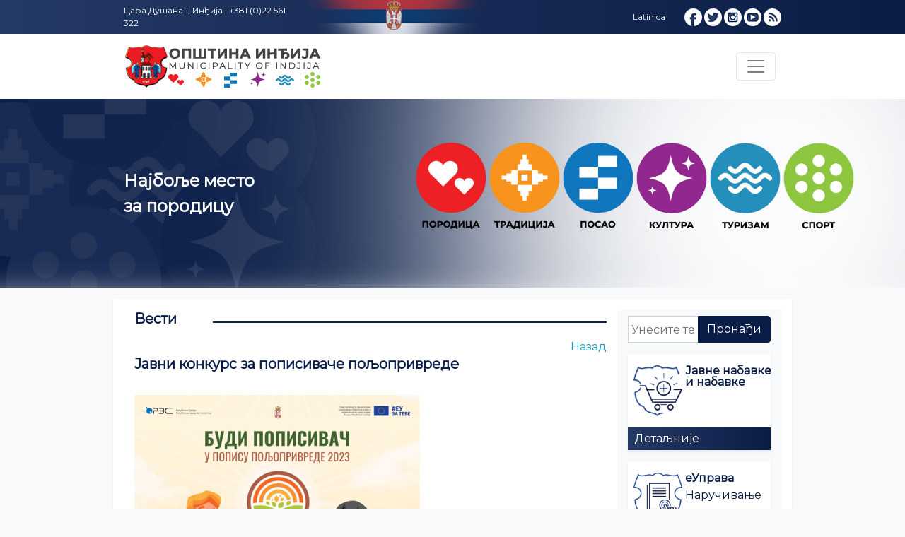

--- FILE ---
content_type: text/html; charset=utf-8
request_url: https://www.indjija.rs/VestiCyr.aspx?Id=32640
body_size: 62999
content:


<!DOCTYPE html>

<html lang="sr-RS">
<head>
    <!-- Required meta tags -->
    <meta charset="utf-8" /><meta name="viewport" content="width=device-width, initial-scale=1" /><meta name="robots" content="all" /><meta name="keywords" content="opština Inđija, opstina Indjija, Indjija.rs, Javni prevoz Inđija, Turistička organizacija opštine Inđija, Agencija za lokalni ekonomski razvoj, Agencija za ruralni razvoj, investicije u projekti, investirajte u inđiju, investirajte, kulturni centar indjija" /><meta name="author" content="ITI Inđija https://iti.indjija.net" /><meta name="description" content="Добродошли на званичну интернет презентацију општине Инђија, најбоље општине у Србији. Ми не промовишемо себе, наши инвеститори су наши најбољи промотери." />
    <!-- Bootstrap CSS -->
    <link rel="canonical" href="https://www.indjija.rs" /><link href="https://fonts.googleapis.com/css?family=Montserrat&amp;display=swap&amp;subset=cyrillic-ext" rel="stylesheet" /><link rel="stylesheet" href="https://cdnjs.cloudflare.com/ajax/libs/font-awesome/6.3.0/css/all.min.css" integrity="sha512-SzlrxWUlpfuzQ+pcUCosxcglQRNAq/DZjVsC0lE40xsADsfeQoEypE+enwcOiGjk/bSuGGKHEyjSoQ1zVisanQ==" crossorigin="anonymous" referrerpolicy="no-referrer" />
    <script src="https://ajax.googleapis.com/ajax/libs/jquery/2.2.4/jquery.js"></script>
    <link href="css/bootstrap.min.css?v=2.1" rel="stylesheet" /><link href="https://cdnjs.cloudflare.com/ajax/libs/bootstrap-datetimepicker/4.17.43/css/bootstrap-datetimepicker.min.css" rel="stylesheet" type="text/css" /><title>
	Општина Инђија | Добродошли на званичну интернет презентацију
</title>
    <script type="text/javascript">
        var _gaq = _gaq || [];
        _gaq.push(['_setAccount', 'UA-39688583-1']);
        _gaq.push(['_trackPageview']);

        (function () {
            var ga = document.createElement('script'); ga.type = 'text/javascript'; ga.async = true;
            ga.src = ('https:' == document.location.protocol ? 'https://ssl' : 'https://www') + '.google-analytics.com/ga.js';
            var s = document.getElementsByTagName('script')[0]; s.parentNode.insertBefore(ga, s);
        })();
    </script>
    
    <script src="js/galleria.min.js" type="text/javascript"></script>
	<link rel="canonical" href="https://www.indjija.rs/VestiCyr.aspx?id=32640">
    
    <title>Општина Инђија | Вести |
        Јавни конкурс за пописиваче пољопривреде</title>
    <style>
        #galleria {
            height: 420px
        }
    </style>
<meta property="og:title" content="Јавни конкурс за пописиваче пољопривреде" /><meta property="og:type" content="article" /><meta property="og:url" content="http://www.indjija.rs/VestiCyr.aspx?id=32640" /><meta property="og:image:width" content="404" /><meta property="og:image:height" content="404" /><meta property="og:image" content="https://www.indjija.rs/upload/2023/%d0%a1%d0%bb%d0%b8%d0%ba%d0%b5/%d0%a0%d0%b0%d0%b7%d0%bd%d0%be/Budi%20popisivac.png" /><meta property="og:description" content="Републички завод за
статистику упућује јавни позив свим заинтересованим кандидатима да се пријаве
за посао&amp;nbsp;пописивача&amp;nbsp;за потребе спровођења&amp;nbsp;Пописа
пољопривреде 2023., који се спроводи у периоду&amp;nbsp;од 1. октобра
до 15. децембра " /><meta name="twitter:card" content="summary" /><meta name="twitter:site" content="indjija" /><meta name="twitter:creator" content="indjija" /><meta name="twitter:title" content="Јавни конкурс за пописиваче пољопривреде" /><meta name="twitter:description" content="Републички завод за
статистику упућује јавни позив свим заинтересованим кандидатима да се пријаве
за посао&amp;nbsp;пописивача&amp;nbsp;за потребе спровођења&amp;nbsp;Пописа
пољопривреде 2023., који " /><meta name="twitter:image" content="https://www.indjija.rs/upload/2023/Слике/Разно/Budi popisivac.png" /></head>
<body onload="LoadHF()">
    <form method="post" action="./VestiCyr.aspx?Id=32640" id="form1">
<div class="aspNetHidden">
<input type="hidden" name="__EVENTTARGET" id="__EVENTTARGET" value="" />
<input type="hidden" name="__EVENTARGUMENT" id="__EVENTARGUMENT" value="" />
<input type="hidden" name="__VIEWSTATE" id="__VIEWSTATE" value="/wEPDwUKMTg5MjY4NDE1Nw9kFgJmD2QWAgIDD2QWBAIBDw8WAh4EVGV4dAUO0J/RgNC40ZjQsNCy0LBkZAIDD2QWBgIBDw8WAh4HVmlzaWJsZWhkFgICAQ88KwARAgEQFgAWABYADBQrAABkAgMPZBYIZg8PFgIfAAVM0IjQsNCy0L3QuCDQutC+0L3QutGD0YDRgSDQt9CwINC/0L7Qv9C40YHQuNCy0LDRh9C1INC/0L7RmdC+0L/RgNC40LLRgNC10LTQtWRkAgEPDxYCHwAFCjE2LjA4LjIwMjNkZAIEDw8WAh8ABd4UPHA+0KDQtdC/0YPQsdC70LjRh9C60Lgg0LfQsNCy0L7QtCDQt9CwDQrRgdGC0LDRgtC40YHRgtC40LrRgyDRg9C/0YPRm9GD0ZjQtSDRmNCw0LLQvdC4INC/0L7Qt9C40LIg0YHQstC40Lwg0LfQsNC40L3RgtC10YDQtdGB0L7QstCw0L3QuNC8INC60LDQvdC00LjQtNCw0YLQuNC80LAg0LTQsCDRgdC1INC/0YDQuNGY0LDQstC1DQrQt9CwINC/0L7RgdCw0L4mbmJzcDs8c3Ryb25nPtC/0L7Qv9C40YHQuNCy0LDRh9CwPC9zdHJvbmc+Jm5ic3A70LfQsCDQv9C+0YLRgNC10LHQtSDRgdC/0YDQvtCy0L7RktC10ZrQsCZuYnNwOzxzdHJvbmc+0J/QvtC/0LjRgdCwDQrQv9C+0ZnQvtC/[base64]/0L7Qv9C40YHQuNCy0LDRh9CwDQrQvNC+0LPRgyDQtNCwINGB0LUg0L/RgNC40ZjQsNCy0LUg0LjRgdC60ZnRg9GH0LjQstC+INC/[base64]/Rg9C90LUg0YHRgyDRgdC70LXQtNC10ZvQuDo8YnIgLz4NCg0KLdC00YDQttCw0LLRmdCw0L3RgdGC0LLQviDQoNC10L/Rg9Cx0LvQuNC60LUg0KHRgNCx0LjRmNC1OzxiciAvPg0KDQot0L/RgNC10LHQuNCy0LDQu9C40YjRgtC1INC40LvQuCDQv9GA0LjRmNCw0LLRmdC10L3QviDQsdC+0YDQsNCy0LjRiNGC0LUg0YMg0KDQtdC/0YPQsdC70LjRhtC4INCh0YDQsdC40ZjQuDs8YnIgLz4NCg0KLdC90LDRmNC80LDRmtC1IDE4INCz0L7QtNC40L3QsCDRgdGC0LDRgNC+0YHRgtC4INGDINGC0YDQtdC90YPRgtC60YMg0L/QvtC/0YPRmtCw0LLQsNGa0LAg0L/[base64]/QvtC60YDQtdC90YPRgtCwINC40YHRgtGA0LDQs9CwINC4DQrQtNCwINGB0LUg0L/RgNC+0YLQuNCyINGa0LXQs9CwINC90LUg0LLQvtC00Lgg0LrRgNC40LLQuNGH0L3QuCDQv9C+0YHRgtGD0L/QsNC6LjwvcD48cD4NCg0K0J/QvtC00YDQsNC30YPQvNC10LLQsCDRgdC1INC/0L7Qt9C90LDQstCw0ZrQtSDRgNCw0LTQsCDQvdCwINGA0LDRh9GD0L3QsNGA0YMgKE1TIE9mZmljZSwg0LjQvdGC0LXRgNC90LXRgikg0LgNCtC80L7Qs9GD0ZvQvdC+0YHRgiDQv9GA0LjRgdGC0YPQv9CwINC40L3RgtC10YDQvdC10YLRgyDRgtC+0LrQvtC8INC/0LXRgNC40L7QtNCwINCw0L3Qs9Cw0LbQvtCy0LDRmtCwLjwvcD48cD4NCg0KJm5ic3A70J/RgNC+0YbQtdGBINGB0LXQu9C10LrRhtC40ZjQtQ0K0L/RgNC40ZjQsNCy0LvRmNC10L3QuNGFINC60LDQvdC00LjQtNCw0YLQsCDRgdC1INCy0YDRiNC4INGDINGC0YDQuCDRhNCw0LfQtTo8YnIgLz4NCg0KMS4g0JjQt9Cx0L7RgCDQv9GA0LjRmNCw0LLRmdC10L3QuNGFINC60LDQvdC00LjQtNCw0YLQsCDQt9CwINC/0L7Qv9C40YHQuNCy0LDRh9C1INC30LAg0L/RgNC10LTQsNGY0YMNCtC00L7QutGD0LzQtdC90YLQsNGG0LjRmNC1INC4INC40L3RgtC10YDQstGY0YM7PGJyIC8+DQoNCjIuINCg0LDQvdCz0LjRgNCw0ZrQtSDQv9GA0LXQvNCwINCx0L7QtNC+0LLQuNC80LAg0L7RgdGC0LLQsNGA0LXQvdC40Lwg0L/[base64]/522Cs0d4dniUpGLuvqAy2DA=" />
</div>

<script type="text/javascript">
//<![CDATA[
var theForm = document.forms['form1'];
if (!theForm) {
    theForm = document.form1;
}
function __doPostBack(eventTarget, eventArgument) {
    if (!theForm.onsubmit || (theForm.onsubmit() != false)) {
        theForm.__EVENTTARGET.value = eventTarget;
        theForm.__EVENTARGUMENT.value = eventArgument;
        theForm.submit();
    }
}
//]]>
</script>


<script src="/WebResource.axd?d=r3OCz4-jVfyowX1bqz15DJvMq0OrWMxUr2bnjeBFMZ-2_YFyvGowbuImesH7iRc7NUuyP6Ht-AnPbdh3--lZRaauuyr6xxl5CfMb5cFksDU1&amp;t=638023070026993740" type="text/javascript"></script>


<script src="/ScriptResource.axd?d=uWcLztELACqTCZSQxHG4gpU5_wuedzC2BL_76hDczhkiW-xA5X6AaiUXSQsqwyTHITG9r0_cHbrRf1pcK0fUE-NYBAuTKliY0XgyG8I-RthAw8Pu6zJPtMvSmk89kvU-z7duHmnYQ0H2ueWv0doA51AKjBtgbPbZxcMaJH5AYWWYF828dyYd7Fx2rt0Cu5cb0&amp;t=ffffffffe6d5a9ac" type="text/javascript"></script>
<script type="text/javascript">
//<![CDATA[
if (typeof(Sys) === 'undefined') throw new Error('ASP.NET Ajax client-side framework failed to load.');
//]]>
</script>

<script src="/ScriptResource.axd?d=DXHnPvvJIe5kgxFPJ3dMnB1-Pl0LDvU8LuYZZ9oqmG-JWD0AjMlPh_eK95SYOI-pQdnOGiL38R9-8NHDKM_oH2Hn_TKCkONGlsiPirwniMsR_5MpTFLjAoF2XcCl6nKZD46_xDMkh_NL2hBwDiSzfC2WEZ11JtLKw0lbJpeli8xuIOD715EvTkpmefkoXFJt0&amp;t=ffffffffe6d5a9ac" type="text/javascript"></script>
<div class="aspNetHidden">

	<input type="hidden" name="__VIEWSTATEGENERATOR" id="__VIEWSTATEGENERATOR" value="906EB298" />
	<input type="hidden" name="__EVENTVALIDATION" id="__EVENTVALIDATION" value="/wEdAE1zOf6BXpf9cHfS48mksOoFF6vcwS2xCG55B2QfvrHGG1hzkdnVwZtQzuRqz/euWiF+vG76XL+QpXwiwc020d4L8Ek6DolpvmyrqlQSK6+iLNnGmhuO+ISZXDnB2PDpDroaMH+SUn7UapV4HYk+TOisW2m+eBX9WDzCZh7HkEY2rMlVlkVBAApPzpAOfZTZwRpd8a/N3EcU+lyX4vh/6C3SbpGLmz93CCTU7F78babaQ56nzeqPxu8nM9PAfPhS1EPq8PEewHTkX4d048b1qD2WpZeOMAedeHChh3uyZ68MUaqkhdtNys9Xm7gROf+1MyzeUQI+9XYuvT1MSx/Tu5R3cYp+DsUgW4Q9XJhZ7eqtFU4jR6ZDVLPLCQk/5gKzhqCg62jdn96iFlwR+swMFrS16FXPN8DvkzmmpXceGSe/[base64]/R31rgjJhS1MplKnR9CYzzLSnym1ZsoLbLz3z57N+2J8m5rwfovI85i+ZUhSXqZhYdm2VkUJCvmL1NRkzl2pVGSml1igR7S01lKK5wRnYad6ymlFg8C1fE2dkVtmI/Pq5AKBj1/j5sqgpVZtcpMgbLsijXc3s86QuZnfq25Vnoas3PNmrxu35tEyXPOqq8PbmwAfUbK0giqhfHWw9nUNW0VEoYoYaixWDR0LUY1CPvXSk6fT82QFKXwbms348h5bwonL4CMyBSoLrO1q9k3Ew5/96+MAkxhZkM2VMoVoot84HTn3kSFx+euynp6NzuQaLXd1hXcs65O3YtiO2h/EAmk3SYZXb9rMBAeCyGVlqVLBbGSNIU0Ck6cMi35FTWeF/TDcmEmBV/rQsJCpWAr/JAzsk3gLVDeULRgfS9Oq/ShsfYUV0m60EZIEiMDhLC9XZpfJPWc9zJ69xKVdHT0XLxgZdFdPnPpQZ6I/teITtdh3X01WfDEo7goiYeQoxRgDiJnxLfQdtdf12YZJLej+OULKM9axmH0tLUJG1lSMOW+H6kRCxe1j0dkzFR7w9PxTm1oqu8irvhm1UhvmofUTMMke5HGR1+qmzyUQfv8q7yOMpPb/CBPLfPbcgUL1qFC7Eziu3Bwn5NXpRWH+a1J+g0DzhRvWR757XyxsLBVvtNZIATb2CxATItlZ9/bjl7a9d7EnAzepzcla1J0M05C7kYPhvVtY7aEM4zF2CqHPCjyU0lFFHMEWj+BCuTC1o/+OoWtPtnjQbr19DewT5EJ7CtTXptqePhzEsle+ZGYJpkoRbG3cTFITNQnoX8z1g+bCq4htzjdO3rSjTVL0Uvnd3wctyww89JbDbeLvgrjj7dallA1vzavOzYqdPeuHVXpGQB+5+uolroumqcYWCzlR6xHEbgNK33WLNwaIHb8W+8TssWgyGLCKYxP5R2XsM6gG7f/hHHTVxU8/KcXUGifmqvyoloT0muafq9Ob8mq+tcqb9ZulM2WQU4X82ajh" />
</div>
        <script type="text/javascript">
//<![CDATA[
Sys.WebForms.PageRequestManager._initialize('ctl00$ScriptManager', 'form1', [], [], [], 90, 'ctl00');
//]]>
</script>

        <!--gornji meni-->
        <div class="py-0 bannersBgrGradient text-white">
            <div class="container">
                <div class="navbar navbar-dark text-white row px-0 mx-0 h-100 w-100">
                    <div class="d-none d-md-none d-lg-block col-lg-3 col-xl-4 my-auto topHeaderText">Цара Душана 1, Инђија &nbsp;&nbsp;+381 (0)22 561 322</div>
                    <div class="col-xs-12 col-sm-12 col-md-4 col-lg-4 col-xl-4 my-auto" id="srbFlag">
                        <img src="Images/headerZastavaSrbije.png" class="img-fluid d-none d-sm-none d-md-block" />
                    </div>
                    <div class="col-xs-12 col-sm-12 col-md-8 col-lg-5 col-xl-4 my-auto topHeaderText" id="socMedia">
                        <!--<div class="social">
                            <a id="hl" class="nav-link text-white" href="#" data-toggle="modal" data-target="#loginModal">Пријава</a>
                        </div>-->
                        <div class="social">
                            <input type="submit" name="ctl00$lat" value="Latinica" id="lat" class="dropdown-item text-white" />
                        </div>
                        <div class="social">
                            <a href="https://www.facebook.com/opstinaindjija2016/" target="_blank">
                                <img src="Images/social/facebook-regular.png" alt="fb" />
                                <img src="Images/social/facebook-regular-hover.png" class="img-top" alt="fb" /></a>
                        </div>
                        <div class="social">
                            <a href="https://twitter.com/indjija2016" target="_blank">
                                <img src="Images/social/twitter-regular.png" alt="tw" />
                                <img src="Images/social/twitter-hover.png" class="img-top" alt="tw" /></a>
                        </div>
                        <div class="social">
                            <a href="https://www.instagram.com/opstina_indjija/" target="_blank">
                                <img src="Images/social/instagram-regular.png" alt="ig" />
                                <img src="Images/social/instagram-hover.png" class="img-top" alt="ig" /></a>
                        </div>
                        <div class="social">
                            <a href="https://www.youtube.com/channel/UCdfC9w8LCFPxGouZwNkff_g" target="_blank">
                                <img src="Images/social/youtube-regular.png" alt="yt" />
                                <img src="Images/social/youtube-hover.png" class="img-top" alt="yt" />
                            </a>
                        </div>
                        <div class="social">
                            <a href="rsscyr.aspx" target="_blank">
                                <img src="Images/social/rss-regular.png" alt="rss" />
                                <img src="Images/social/rss-hover.png" class="img-top" alt="rss" />
                            </a>
                        </div>
                    </div>
                </div>
            </div>
        </div>
        <!--end gornji meni-->
        <!--glavni meni-->
        <div class="bg-white text-black-50x">
            <div class="container d-flex">
                <div class="pt-2 pb-2">
                    <a class="navbar-brand" href="DefaultCyr.aspx">
                        <img src="Images/basic/Indjija_Home.png?v=2" alt="Opština Inđija" class="img-fluid" /></a>
                </div>
                <div class="ml-auto p-2 pr-2 align-self-center">
                    <nav class="navbar navbar-expand-xl bg-white navbar-light justify-content-end">
                        <button class="navbar-toggler" type="button" data-toggle="collapse" data-target="#mainNavBar" aria-controls="mainNavBar" aria-expanded="false" aria-label="Toggle navigation">
                            <span class="navbar-toggler-icon"></span>
                        </button>
                        <div class="collapse navbar-collapse flex-grow-0" id="mainNavBar">
                            <ul class="navbar-nav mr-auto text-right">
                                <li class='nav-item dropdown itemHover'><a class='nav-link dropdown-toggle' href='PageCyr.aspx?id=162' id='navbarDropdown' role='button' data-toggle='dropdown' aria-haspopup='true' aria-expanded='false'>О Инђији</a><div class='dropdown-menu text-right text-sm-right text-md-right text-lg-left text-xl-left itemNoHover' aria-labelledby='navbarDropdown'><a href='PageCyr.aspx?id=162' class='dropdown-item'>О Инђији</a><a href='PageCyr.aspx?id=167' class='dropdown-item'>Мапа Инђије</a><a href='PageCyr.aspx?id=603' class='dropdown-item'>Грб општине Инђија</a><a href='PageCyr.aspx?id=479' class='dropdown-item'>Братски градови и општине</a><a href='PageCyr.aspx?id=526' class='dropdown-item'>Туристички потенцијали</a><a href='PageCyr.aspx?id=619' class='dropdown-item'>Инвестиције и пројекти</a><a href='PageCyr.aspx?id=469' class='dropdown-item'>Здравство</a><a href='PageCyr.aspx?id=189' class='dropdown-item'>Установе културе</a><a href='PageCyr.aspx?id=190' class='dropdown-item'>Образовне установе</a><a href='PageCyr.aspx?id=188' class='dropdown-item'>Медији</a></div></li></a></li><li class='nav-item dropdown itemHover'><a class='nav-link dropdown-toggle' href='PageCyr.aspx?id=164' id='navbarDropdown' role='button' data-toggle='dropdown' aria-haspopup='true' aria-expanded='false'>Локална самоуправа</a><div class='dropdown-menu text-right text-sm-right text-md-right text-lg-left text-xl-left itemNoHover' aria-labelledby='navbarDropdown'><a href='PageCyr.aspx?id=164' class='dropdown-item'>Председник општине</a><a href='PageCyr.aspx?id=165' class='dropdown-item'>Заменик председника општине</a><a href='PageCyr.aspx?id=166' class='dropdown-item'>Скупштина општине</a><a href='PageCyr.aspx?id=173' class='dropdown-item'>Општинско веће</a><a href='PageCyr.aspx?id=179' class='dropdown-item'>Општинска управа</a><a href='PageCyr.aspx?id=174' class='dropdown-item'>Месне заједнице</a><a href='PageCyr.aspx?id=534' class='dropdown-item'>Месне канцеларије</a><a href='PageCyr.aspx?id=421' class='dropdown-item'>Јавна предузећа и установе</a><a href='PageCyr.aspx?id=483' class='dropdown-item'>Комисија за именовање директора јавних предузећа</a><a href='PageCyr.aspx?id=631' class='dropdown-item'>Избори 2022. године</a><a href='PageCyr.aspx?id=641' class='dropdown-item'>Попис 2022. године</a><a href='PageCyr.aspx?id=649' class='dropdown-item'>Парламентарни избори 2023.</a><a href='PageCyr.aspx?id=660' class='dropdown-item'>Локални избори 2024. године</a><a href='PageCyr.aspx?id=646' class='dropdown-item'>Попис пољопривреде</a><a href='PageCyr.aspx?id=652' class='dropdown-item'>Конкурси</a></div></li></a></li><li class='nav-item dropdown itemHover'><a class='nav-link dropdown-toggle' href='' id='navbarDropdown' role='button' data-toggle='dropdown' aria-haspopup='true' aria-expanded='false'>Документа</a><div class='dropdown-menu text-right text-sm-right text-md-right text-lg-left text-xl-left itemNoHover' aria-labelledby='navbarDropdown'><a href='PageCyr.aspx?id=175' class='dropdown-item'>Статут</a><a href='PageCyr.aspx?id=181' class='dropdown-item'>Буџет</a><a href='OdlukeCyr.aspx' class='dropdown-item'>Одлуке</a><a href='ResenjaCyr.aspx' class='dropdown-item'>Решења</a><a href='PageCyr.aspx?id=593' class='dropdown-item'>Планови</a><a href='PageCyr.aspx?id=594' class='dropdown-item'>Програми</a><a href='PageCyr.aspx?id=595' class='dropdown-item'>Правилници</a><a href='PageCyr.aspx?id=596' class='dropdown-item'>Стратегије</a><a href='PageCyr.aspx?id=597' class='dropdown-item'>Студије</a><a href='PageCyr.aspx?id=457' class='dropdown-item'>Информатор о раду</a><a href='PageCyr.aspx?id=178' class='dropdown-item'>Службени листови</a></div></li></a></li><li class='nav-item dropdown itemHover'><a class='nav-link dropdown-toggle' href='' id='navbarDropdown' role='button' data-toggle='dropdown' aria-haspopup='true' aria-expanded='false'>Услуге</a><div class='dropdown-menu text-right text-sm-right text-md-right text-lg-left text-xl-left itemNoHover' aria-labelledby='navbarDropdown'><a href='PageCyr.aspx?id=620' class='dropdown-item'>Електронске услуге</a><a href='PageCyr.aspx?id=621' class='dropdown-item'>Одељења општинске управе - корисне информације</a><a href='PageCyr.aspx?id=559' class='dropdown-item'>Захтев за приступ информацијама од јавног значаја</a><a href='PageCyr.aspx?id=628' class='dropdown-item'>Регистар административних поступака</a><a href='PageCyr.aspx?id=642' class='dropdown-item'>Регистар јавне својине</a></div></li></a></li><li class='nav-item dropdown itemHover'><a class='nav-link dropdown-toggle' href='VestiCyr.aspx?kat=all' id='navbarDropdown' role='button' data-toggle='dropdown' aria-haspopup='true' aria-expanded='false'>Актуелности</a><div class='dropdown-menu text-right text-sm-right text-md-right text-lg-left text-xl-left itemNoHover' aria-labelledby='navbarDropdown'><a href='VestiCyr.aspx?kat=all' class='dropdown-item'>Све вести</a><a href='PageCyr.aspx?id=659' class='dropdown-item'>Енергетска ефикасност</a><a href='VestiCyr.aspx?kat=p' class='dropdown-item'>Привреда</a><a href='VestiCyr.aspx?kat=k' class='dropdown-item'>Култура</a><a href='VestiCyr.aspx?kat=s' class='dropdown-item'>Спорт</a><a href='PressClippingCyr.aspx' class='dropdown-item'>Прес клипинг</a><a href='PageCyr.aspx?id=467' class='dropdown-item'>Јавни увид</a><a href='PageCyr.aspx?id=468' class='dropdown-item'>Јавни позиви</a><a href='JavneNabavkeCyr.aspx' class='dropdown-item'>Јавне набавке</a><a href='NabavkeCyr.aspx' class='dropdown-item'>Набавке</a><a href='PageCyr.aspx?id=471' class='dropdown-item'>Огласи</a><a href='PageCyr.aspx?id=605' class='dropdown-item'>Конкурси</a><a href='JavnaRaspravaCyr.aspx' class='dropdown-item'>Јавна расправа</a><a href='PageCyr.aspx?id=536' class='dropdown-item'>Инђија инфо</a><a href='PageCyr.aspx?id=611' class='dropdown-item'>Covid 19</a></div></li></a></li><li class='nav-item itemHover'><a href='GalerijaCyr.aspx' class='nav-link'>Галерије</a></li><li class='nav-item itemHover'><a href='PageCyr.aspx?id=544' class='nav-link'>Архива</a></li><li class='nav-item itemHover'><a href='KontaktCyr.aspx' class='nav-link'>Контакт</a></li>
                            </ul>
                        </div>
                    </nav>
                </div>
            </div>
        </div>
        <!--end glavni meni-->
        <!--veliki slajder-->
        <div class="carousel slide" data-ride="carousel">
            <div class="carousel-inner">
                <div class="carousel-item active">
                    <a href="#">
                        <img class="d-block w-100 img-fluid" src="Images/slider/mesto-za-porodicu.jpg?version=1" alt="Најбоље место за породицу"></a>
                    <div class="container">
                        <div class="carousel-caption d-block">
                            <div class="slider-title">
                                <strong>Најбоље место<br />
                                    за породицу</strong>
                            </div>
                            <!--<a href="#" class="text-white">
                                <div class="slider-more border p-2 pl-3 d-none d-sm-none d-md-none d-lg-block d-xl-block">Детаљније&nbsp;&nbsp;&nbsp;<i class="fas fa-long-arrow-alt-right"></i></div>
                            </a>-->
                        </div>
                    </div>
                </div>
                
                <div class="carousel-item">
                    <a href="PageCyr.aspx?id=536">
                        <img class="d-block w-100" src="Images/slider/indjijaInfo.jpg?version=1" alt="Inđija Info"></a>
                    <div class="container">
                        <div class="carousel-caption d-block">
                            <div class="slider-title"><strong>Инђија ИНФО</strong></div>
                            <div class="slider-text w-50 d-none d-sm-none d-md-none d-lg-block d-xl-block pb-3">
                                Гласило Општине Инђија у ПДФ формату.<br />
                                Најновије информације из области привреде, културе, спорта и образовања у штампаном и електронском облику.
                            </div>
                            <a href="PageCyr.aspx?id=536" class="text-white">
                                <div class="slider-more border p-2 pl-3 d-none d-sm-none d-md-none d-lg-block d-xl-block">Детаљније&nbsp;&nbsp;&nbsp;<i class="fas fa-long-arrow-alt-right"></i></div>
                            </a>
                        </div>
                    </div>
                </div>
                <div class="carousel-item">
                    <a href="PageCyr.aspx?id=192">
                        <img class="d-block w-100" src="Images/slider/investiraj.jpg?version=1" alt="Investiraj u Inđiju"></a>
                    <div class="container">
                        <div class="carousel-caption d-block">
                            <div class="slider-title"><strong>Инвестирајте у Инђију</strong></div>
                            <div class="slider-text w-50 d-none d-sm-none d-md-none d-lg-block d-xl-block pb-3">
                                Aко тражите место за ваш нови посао одлучите се за Инђију – јер тако ћете се наћи у самом срцу тржишта од три милиона људи, на пола сата од Београда и Новог Сада, у граду традиционално познате занатске и индустријске стручности и добрих радних навика, на широком простору централног Срема, покрај међународног аеродрома „Никола Тесла“, у општини ефикасне и модерне администарције...
                            </div>
                            <a href="PageCyr.aspx?id=192" class="text-white">
                                <div class="slider-more border p-2 pl-3 d-none d-sm-none d-md-none d-lg-block d-xl-block">Детаљније&nbsp;&nbsp;&nbsp;<i class="fas fa-long-arrow-alt-right"></i></div>
                            </a>
                        </div>
                    </div>
                </div>
                <div class="carousel-item">
                    <a href="Sistem48Cyr.aspx">
                        <img class="d-block w-100" src="Images/slider/sistem48.jpg?version=1" alt="Sistem 48"></a>
                    <div class="container">
                        <div class="carousel-caption d-block">
                            <div class="slider-title"><strong>Систем 48</strong></div>
                            <div class="slider-text w-50 d-none d-sm-none d-md-none d-lg-block d-xl-block pb-3">
                                За решавање Ваших проблема сада је довољан један једини телефонски позив, СМС порука или приступ интернету и ово порталу. Цео систем је осмишљен да би Вама био на услузи и као такав Вам стоји на располагању 24 сата дневно. По цени локалног разговора можете пријавити проблем током 24 сата 365 дана годишње.
                            </div>
                            <a href="Sistem48Cyr.aspx" class="text-white">
                                <div class="slider-more border p-2 pl-3 d-none d-sm-none d-md-none d-lg-block d-xl-block">Детаљније&nbsp;&nbsp;&nbsp;<i class="fas fa-long-arrow-alt-right"></i></div>
                            </a>
                        </div>
                    </div>
                </div>
            </div>
            
        </div>
        <!--end veliki slajder-->
        <!--Place holder, baneri-->
        <div class="container bg-white mt-3 shadow-sm pt-3 mb-3">
            <div class="row mx-auto">
                <div class="col-xs-9 col-sm-6 col-md-9 col-lg-9 col-xl-9 mx-auto">
                    
    <div class="row flex-grow ml-0 mr-0 mb-2">
        <div class="col-xl-2 col-lg-2 col-md-12 col-sm-12 col-xs-12 text-primary pr-0 pl-0">
            <h3><strong>Вести</strong></h3>
        </div>
        <div class="strike col">
        </div>
    </div>
    <div class="row flex-grow ml-0 mr-0 align-text-top">
        
    </div>
    <div id="MainContent_pnlJednaVest">
	
        <div class="row">
            <div class="col text-right breadcrumbs">
                <a href="javascript:history.back()" target="_self">Назад</a>
            </div>
        </div>
        <div class="gvVesti">
            <h3>
                <span id="MainContent_jednaVestNaslov" class="text-primary font-weight-bold">Јавни конкурс за пописиваче пољопривреде</span></h3>
            <br />
            <img src="https://www.indjija.rs/upload/2023/Слике/Разно/Budi popisivac.png" class="img-fluid" alt="Јавни конкурс за пописиваче пољопривреде"/>
            
            <!-- SOCIAL Sharing -->
            <div class="row  mt-4 mb-4">
                <div class="col">
                    <a href="https://www.facebook.com/sharer/sharer.php?u=http://www.indjija.rs/VestiCyr.aspx?id=32640" title="Facebook">
                        <img src="Images/facebook.png" alt="Facebook" /></a>
					<a href="https://www.instagram.com/opstina_indjija/" title="Instagram">
                        <img src="Images/instagram.png" alt="Instagram" /></a>
                    <a href="https://twitter.com/intent/tweet?text=Јавни конкурс за пописиваче пољопривреде&url=http://www.indjija.rs/VestiCyr.aspx?id=32640&via=indjija2016" title="Twitter">
                        <img src="Images/twitter.png" alt="Twitter" /></a>
                    <a href="fb-messenger://share/?link=Јавни конкурс за пописиваче пољопривреде+http://www.indjija.rs/VestiCyr.aspx?id=32640" title="Messenger">
                        <img src="Images/messenger.png" alt="Messenger" /></a>
                    <a href="viber://forward?text=Јавни конкурс за пописиваче пољопривреде+http://www.indjija.rs/VestiCyr.aspx?id=32640" title="Viber">
                        <img src="Images/viber.png" alt="Viber" /></a>
                    <a href="whatsapp://send?text=Јавни конкурс за пописиваче пољопривреде+http://www.indjija.rs/VestiCyr.aspx?id=32640" title="WhatsApp">
                        <img src="Images/whatsapp.png" alt="WhatsApp" /></a>
                    <a href="mailto:?subject=Јавни конкурс за пописиваче пољопривреде&body=http://www.indjija.rs/VestiCyr.aspx?id=32640">
                        <img src="Images/mail.png" alt="Mail" title="Пошаљи мејл" /></a>
                </div>
                <div class="col text-right">
                    <a href="javascript:window.print();" title="Штампај">
                        <img src="Images/basic/Print.png" alt="Штампај" /></a>
                </div>
            </div>
            <!-- END SOCIAL Sharing -->
            <div>
                <span id="MainContent_jednaVestDatum" class="allNewsTitleDate">16.08.2023</span>
                <span id="MainContent_lblAutor" class="allNewsTitleDate"></span>
            </div>
            <span id="MainContent_jednaVestTekst"><p>Републички завод за
статистику упућује јавни позив свим заинтересованим кандидатима да се пријаве
за посао&nbsp;<strong>пописивача</strong>&nbsp;за потребе спровођења&nbsp;<strong>Пописа
пољопривреде 2023.</strong>, који се спроводи у периоду&nbsp;<strong>од 1. октобра
до 15. децембра 2023. године.</strong></p><p>

Грађани који су заинтресовани за рад у Попису у својству пописивача
могу да се пријаве искључиво попуњавањем електронске пријаве www.<a href="https://www.stat.gov.rs/sr-Cyrl">stat.gov.rs</a>
и www.<a href="https://popispoljoprivrede.stat.gov.rs/sr-cyrl/">popispoljoprivrede.stat.gov.rs</a>.</p><p>

Рок за пријаву је 21. август до 20.00 часова.</p><p>

Услови које кандидати треба да испуне су следећи:<br />

-држављанство Републике Србије;<br />

-пребивалиште или пријављено боравиште у Републици Србији;<br />

-најмање 18 година старости у тренутку попуњавања пријаве;<br />

-стечено најмање трогодишње средње образовање;<br />

-да кандидат није осуђиван, да против њега није покренута истрага и
да се против њега не води кривични поступак.</p><p>

Подразумева се познавање рада на рачунару (MS Office, интернет) и
могућност приступа интернету током периода ангажовања.</p><p>

&nbsp;Процес селекције
пријавлјених кандидата се врши у три фазе:<br />

1. Избор пријављених кандидата за пописиваче за предају
документације и интервју;<br />

2. Рангирање према бодовима оствареним приликом пријаве и на
интервјуу;<br />

3. Селекција након оствареног успеха на обуци.</p><p>

Детаљне информације можете пронаћи на сајту <a href="https://popispoljoprivrede.stat.gov.rs/">https://popispoljoprivrede.stat.gov.rs/</a>.&nbsp;</p></span><br />
            <br />
            
            
        </div>
        <div class="row">
            <div class="col"></div>
            <div class="col"></div>
        </div>
        
    
</div>
    <div id="MainContent_pnlPretragaVesti">
	
        <span id="MainContent_lblRecPretrage" class="text-primary font-weight-bold"></span>
        <br />
        <hr />
        <h5>ПРЕТРАГА ВЕСТИ</h5>
        <div id="newsSearch" class="row ml-0 mr-0 mb-2 pl-0 pt-2">
            <div class="col-xl-1 col-lg-1 col-md-12 col-sm-12 col-xs-12 pl-0">
                <span id="MainContent_lblTekst">Текст:</span>
            </div>
            <div class="col-xl-4 col-lg-4 col-md-12 col-sm-12 col-xs-12 pl-0">
                <input name="ctl00$MainContent$txtTekstPretraga" type="text" id="MainContent_txtTekstPretraga" class="form-control" />
            </div>
            <div class="col-xl-1 col-lg-1 col-md-12 col-sm-12 col-xs-12 pl-0">
                <span id="MainContent_lblDatum">Датум:</span>
            </div>
            <div class="col-xl-6 col-lg-6 col-md-12 col-sm-12 col-xs-12 pl-0">
                <div class="form-row">
                    <div class="col">
                        <select name="ctl00$MainContent$ddlDan" id="MainContent_ddlDan" class="form-control">
		<option value="0"></option>
		<option value="01">01</option>
		<option value="02">02</option>
		<option value="03">03</option>
		<option value="04">04</option>
		<option value="05">05</option>
		<option value="06">06</option>
		<option value="07">07</option>
		<option value="08">08</option>
		<option value="09">09</option>
		<option value="10">10</option>
		<option value="11">11</option>
		<option value="12">12</option>
		<option value="13">13</option>
		<option value="14">14</option>
		<option value="15">15</option>
		<option value="16">16</option>
		<option value="17">17</option>
		<option value="18">18</option>
		<option value="19">19</option>
		<option value="20">20</option>
		<option value="21">21</option>
		<option value="22">22</option>
		<option value="23">23</option>
		<option value="24">24</option>
		<option value="25">25</option>
		<option value="26">26</option>
		<option value="27">27</option>
		<option value="28">28</option>
		<option value="29">29</option>
		<option value="30">30</option>
		<option value="31">31</option>

	</select>
                    </div>
                    <div class="col">
                        <select name="ctl00$MainContent$ddlMesec" id="MainContent_ddlMesec" class="form-control">
		<option value="0"></option>
		<option value="01">Јануар</option>
		<option value="02">Фебруар</option>
		<option value="03">Март</option>
		<option value="04">Април</option>
		<option value="05">Мај</option>
		<option value="06">Јун</option>
		<option value="07">Јул</option>
		<option value="08">Август</option>
		<option value="09">Септембар</option>
		<option value="10">Октобар</option>
		<option value="11">Новембар</option>
		<option value="12">Децембар</option>

	</select>
                    </div>
                    <div class="col">
                        <select name="ctl00$MainContent$ddlGodina" id="MainContent_ddlGodina" class="form-control">
		<option value="0"></option>
		<option value="2026">2026</option>
		<option value="2025">2025</option>
		<option value="2024">2024</option>
		<option value="2023">2023</option>
		<option value="2022">2022</option>
		<option value="2021">2021</option>
		<option value="2020">2020</option>
		<option value="2019">2019</option>
		<option value="2018">2018</option>
		<option value="2017">2017</option>
		<option value="2016">2016</option>
		<option value="2015">2015</option>
		<option value="2014">2014</option>
		<option value="2013">2013</option>
		<option value="2012">2012</option>
		<option value="2011">2011</option>
		<option value="2010">2010</option>
		<option value="2009">2009</option>
		<option value="2008">2008</option>
		<option value="2007">2007</option>
		<option value="2006">2006</option>
		<option value="2005">2005</option>

	</select>
                    </div>
                </div>
            </div>
            <div class="col pt-4">
                <input type="submit" name="ctl00$MainContent$Button1" value="Прикажи" id="MainContent_Button1" class="btn btn-secondary float-right" />
            </div>
        </div>
    
</div>
    <br />

                </div>
                <div class="col-xs-3 col-sm-6 col-md-3 col-lg-3 col-xl-3 bg-light mr-0 pt-2">
                    <div class="input-group mb-3">
                        <input name="ctl00$txtSearch" type="text" id="txtSearch" class="form-control" placeholder="Унесите текст" />
                        
                        <div class="input-group-append">
                            
                            <input type="submit" name="ctl00$btnSearch" value="Пронађи" id="btnSearch" class="btn btn-primary" />
                        </div>
                    </div>
                    <!--Nepogode 2023-->
                    
                    <!--END Nepogode 2023-->
                    <!--Plivanje 2024-->
                    
                    <!--END Plivanje 2024-->
                    <!--Izbori 2022-->
                    
                    <!--END Izbori 2022-->
                    <!--Обука скутери-->
                    
                    <!--END Обука скутери-->
                    <!--JAVNE NABAVKE-->
                    <div class="col-md col-lg col-xl col-sm col-xs pl-0 pr-0 mb-3 shadow-sm">
                        <div class="bg-white">
                            <div class="row">
                                <div class="col-md-12 col-xl-5 col-lg-5 col-sm-5 col-5 pr-1">
                                    <img src="Images/ikonajavnenabavke.png" class="img-fluid pt-3 pl-2 pb-3" />
                                </div>
                                <div class="col-md-12 col-xl-7 col-lg-7 col-sm-7 col-7 pt-3 pr-2 pb-3 pl-0 pl-md-4 pl-sm-0 pl-lg-0 pl-xl-0">
                                    <div class="text-primary font-weight-bold bannersHomeFont">Јавне набавке и набавке</div>
                                    <div class="pt-1 centralRowBannerText"><a href="PageCyr.aspx?id=542">Преглед јавних набавки и набавки</a></div>
                                </div>
                            </div>
                        </div>
                        <div class="bannersBgrGradient">
                            <div class="row">
                                <div class="col bannersLinkWhite p-1 pl-4">
                                    <a href="PageCyr.aspx?id=542">Детаљније</a>
                                </div>
                            </div>
                        </div>
                    </div>
                    <!--END JAVNE NABAVKE-->
                    <!--E UPRAVA-->
                    <div class="col-md col-lg col-xl col-sm col-xs pl-0 pr-0 mb-3 shadow-sm">
                        <div class="bg-white">
                            <div class="row">
                                <div class="col-md-12 col-xl-5 col-lg-5 col-sm-5 col-5 pr-1">
                                    <img src="Images/ikonicaeuprava.png" class="img-fluid pt-3 pl-2 pb-3" />
                                </div>
                                <div class="col-md-12 col-xl-7 col-lg-7 col-sm-7 col-7 pt-3 pr-2 pb-3 pl-0 pl-md-4 pl-sm-0 pl-lg-0 pl-xl-0">
                                    <div class="text-primary font-weight-bold bannersHomeFont">еУправа</div>
                                    <div class="pt-1"><a href="PageCyr.aspx?id=620">Наручивање извода, Бирачки списак, еДостава...</a></div>
                                </div>
                            </div>
                        </div>
                        <div class="bannersBgrGradient">
                            <div class="row">
                                <div class="col bannersLinkWhite p-1 pl-4">
                                    <a href="PageCyr.aspx?id=620">Детаљније</a>
                                </div>
                            </div>
                        </div>
                    </div>
                    <!--END E UPRAVA-->
                    <!--GIS-->
                    <div class="col-md col-lg col-xl col-sm col-xs pl-0 pr-0 mb-3 shadow-sm">
                        <div class="bg-white">
                            <div class="row">
                                <div class="col-md-12 col-xl-5 col-lg-5 col-sm-5 col-5 pr-1">
                                    <img src="Images/ikonaGIS.png" class="img-fluid pt-3 pl-2 pb-3" />
                                </div>
                                <div class="col-md-12 col-xl-7 col-lg-7 col-sm-7 col-7 pt-3 pr-2 pb-3 pl-0 pl-md-4 pl-sm-0 pl-lg-0 pl-xl-0">
                                    <div class="text-primary font-weight-bold bannersHomeFont">ГИС</div>
                                    <div class="pt-1">
                                        <a href="PageCyr.aspx?id=495">Географски<br />
                                            Информациони<br />
                                            Систем</a>
                                    </div>
                                </div>
                            </div>
                        </div>
                        <div class="bannersBgrGradient">
                            <div class="row">
                                <div class="col bannersLinkWhite p-1 pl-4">
                                    <a href="PageCyr.aspx?id=495">Детаљније</a>
                                </div>
                            </div>
                        </div>
                    </div>
                    <!--END GIS-->
                    
                    <!--REFERENDUM-->
                    
                    <!--END REFERENDUM-->
                    <!--LPA-->
                    <div class="col-md col-lg col-xl col-sm col-xs pl-0 pr-0 mb-3 shadow-sm">
                        <div class="bg-white">
                            <div class="row">
                                <div class="col-md-12 col-xl-5 col-lg-5 col-sm-5 col-5 pr-1">
                                    <img src="Images/lpaikona.png" class="img-fluid pt-3 pl-2 pb-3" />
                                </div>
                                <div class="col-md-12 col-xl-7 col-lg-7 col-sm-7 col-7 pt-3 pr-2 pb-3 pl-0 pl-md-4 pl-sm-0 pl-lg-0 pl-xl-0">
                                    <div class="text-primary font-weight-bold bannersHomeFont">Порез</div>
                                    <div class="pt-1">
                                        <a href="PageCyr.aspx?id=180">Утврђивање и наплата јавних прихода
                                        </a>
                                    </div>
                                </div>
                            </div>
                        </div>
                        <div class="bannersBgrGradient">
                            <div class="row">
                                <div class="col bannersLinkWhite p-1 pl-4">
                                    <a href="PageCyr.aspx?id=180">Детаљније</a>
                                </div>
                            </div>
                        </div>
                    </div>
                    <!--END LPA-->
                    <a href="Sistem48Cyr.aspx">
                        <img src="upload/banners/sistem48Cyr.jpg" class="img-fluid" style="padding-top: 10px; padding-bottom: 10px;" /></a>
                    
                    <!--SMS-->
                    <div class="col-xs col-sm col-md col-lg col-xl pl-0 pr-0 mb-3 shadow-sm borderBanners">
                        <div class="d-table-row">
                            <div class="d-table-cell">
                                <a href="VestiCyr.aspx?Id=19981">
                                    <img src="Images/smsplavaikona.png" class="img-fluid pt-3 pl-2 pb-3" /></a>
                            </div>
                            <div class="d-table-cell align-middle pl-2">
                                <a href="VestiCyr.aspx?Id=19981">
                                    <div class="bannersBlueHomeFont"><strong>СМС ЗА ДАНИЈЕЛУ</strong></div>
                                    <span>Пошаљите СМС<br />
                                        1727</span></a>
                            </div>
                        </div>
                    </div>
                    <!--END SMS-->
                    
                    <!--RFV-->
                    
                    <!--END RFV-->
                    <!--KZM-->
                    
                    
                    <div class="col-xs col-sm col-md col-lg col-xl pl-0 pr-0 mb-3 shadow-sm borderBanners">
                        <div class="d-table-row">
                            <div class="d-table-cell">
                                <a href="PageCyr.aspx?id=457">
                                    <img src="Images/ikonaInformator.png" class="img-fluid pt-3 pl-2 pb-3" /></a>
                            </div>
                            <div class="d-table-cell align-middle pl-2">
                                <a href="PageCyr.aspx?id=457">
                                    <div class="bannersBlueHomeFont">
                                        <strong>ИНФОРМАТОР О РАДУ<br />
                                            ОПШТИНСКЕ УПРАВЕ</strong>
                                    </div>
                                </a>
                            </div>
                        </div>
                    </div>
                    <!--END KZM-->
                    <!--agroLIFE / regio sajam-->
                    <div class="col-xs col-sm col-md col-lg col-xl pl-0 pr-0 mb-3 shadow-sm borderBanners">
                        <div class="d-table-row">
                            <div class="d-table-cell">
                                <a href="https://farmer.agrolife.world/">
                                    <img src="Images/agroLifeikona.png" class="img-fluid pt-3 pl-2 pb-3" /></a>
                            </div>
                            <div class="d-table-cell align-middle pl-2">
                                <a href="https://farmer.agrolife.world/">
                                    <div class="bannersBlueHomeFont">
                                        <strong>agroLIFE<br />
                                            МЕТЕО<br />
                                            СТАНИЦЕ<br />
                                        </strong>
                                    </div>
                                </a>
                            </div>
                        </div>
                    </div>
                    
                    
                    
                    <!--END agroLIFE / regio sajam-->
                    <!--Covid 19-->
                    
                    <!--Covid 19-->
                    <div class="col-xs col-sm col-md col-lg col-xl pl-0 pr-0 mb-3 shadow-sm borderBanners">
                        <div class="d-table-row">
                            <div class="d-table-cell">
                                <a href="PageCyr.aspx?id=652">
                                    <img src="Images/ikonaKonkursi.png" class="img-fluid pt-3 pl-2 pb-3" /></a>
                            </div>
                            <div class="d-table-cell align-middle pl-2">
                                <a href="PageCyr.aspx?id=652">
                                    <div class="bannersBlueHomeFont">
                                        <strong>КОНКУРСИ
                                        </strong>
                                    </div>
                                </a>
                            </div>
                        </div>
                    </div>
                    <div class="col-xs col-sm col-md col-lg col-xl pl-0 pr-0 mb-3 shadow-sm borderBanners">
                        <div class="d-table-row">
                            <div class="d-table-cell">
                                <a href="https://imaspravo.rs/" target="_blank">
                                    <img src="Images/ikonaPravnaPomoc.png" class="img-fluid pt-3 pl-2 pb-3" /></a>
                            </div>
                            <div class="d-table-cell align-middle pl-2">
                                <a href="https://imaspravo.rs/" target="_blank">
                                    <div class="bannersBlueHomeFont">
                                        <strong>БЕСПЛАТНА<br />
                                            ПРАВНА<br />
                                            ПОМОЋ
                                        </strong>
                                    </div>
                                </a>
                            </div>
                        </div>
                    </div>
                    <!--Kvalitet vazduha-->
                    <div class="col-xs col-sm col-md col-lg col-xl pl-0 pr-0 mb-3 shadow-sm borderBanners">
                        <div class="d-table-row">
                            <div class="d-table-cell">
                                <a href="KvalitetVazduhaCyr.aspx">
                                    <img src="Images/ikonaKvalitetVazduha.png" class="img-fluid pt-3 pl-2 pb-3" /></a>
                            </div>
                            <div class="d-table-cell align-middle pl-2">
                                <a href="KvalitetVazduhaCyr.aspx">
                                    <div class="bannersBlueHomeFont">
                                        <strong>МЕРЕЊЕ<br />КВАЛИТЕТА<br />ВАЗДУХА</strong>
                                    </div>
                                </a>
                            </div>
                        </div>
                    </div>
                    <!--Covid 19-->
                </div>
            </div>
        </div>
        <!--end Place holder, baneri-->
        <!--footer-->
        <footer class="page-footer font-small unique-color-dark">
            <div class="container text-left text-md-left mt-5">
                <div class="row mt-3">
                    <div class="col-md col-lg col-xl mb-4">
                        <h3 class="text-primary font-weight-bold">Општина Инђија</h3>
                        <ul class="pt-0 pl-3">
                            <li><a href="PageCyr.aspx?id=203">Нови Карловци</a></li>
                            <li><a href="PageCyr.aspx?id=204">Бешка</a></li>
                            <li><a href="PageCyr.aspx?id=205">Јарковци</a></li>
                            <li><a href="PageCyr.aspx?id=206">Марадик</a></li>
                            <li><a href="PageCyr.aspx?id=162">Инђија</a></li>
                            <li><a href="PageCyr.aspx?id=415">Крчедин</a></li>
                            <li><a href="PageCyr.aspx?id=416">Чортановци</a></li>
                            <li><a href="PageCyr.aspx?id=419">Стари Сланкамен</a></li>
                            <li><a href="PageCyr.aspx?id=418">Љуково</a></li>
                            <li><a href="PageCyr.aspx?id=419">Нови Сланкамен</a></li>
                            <li><a href="PageCyr.aspx?id=420">Сланкаменачки Виногради</a></li>
                        </ul>
                    </div>
                    <div class="col-md col-lg col-xl mx-auto mb-4">
                        <h3 class="text-primary font-weight-bold">Локална самоуправа</h3>
                        <ul class="list-unstyled">
                            <li><a href="PageCyr.aspx?id=164">Председник општине</a></li>
                            <li><a href="PageCyr.aspx?id=165">Заменик председника општине</a></li>
                            <li><a href="PageCyr.aspx?id=166">Скупштина општине</a></li>
                            <li><a href="PageCyr.aspx?id=173">Општинско веће</a></li>
                            <li><a href="PageCyr.aspx?id=179">Општинска управа</a></li>
                            <li><a href="PageCyr.aspx?id=174">Месне заједнице</a></li>
                            <li><a href="PageCyr.aspx?id=534">Месне канцеларије</a></li>

                        </ul>
                    </div>
                    <div class="col-md col-lg col-xl mx-auto mb-4">
                        <h3 class="text-primary font-weight-bold">Документа</h3>
                        <ul class="list-unstyled">
                            <li><a href="PageCyr.aspx?id=175">Статут</a></li>
                            <li><a href="PageCyr.aspx?id=181">Буџет</a></li>
                            <li><a href="OdlukeCyr.aspx">Одлуке</a></li>
                            <li><a href="ResenjaCyr.aspx">Решења</a></li>
                            <li><a href="PageCyr.aspx?id=593">Планови</a></li>
                            <li><a href="PageCyr.aspx?id=594">Програми</a></li>
                            <li><a href="PageCyr.aspx?id=595">Правилници</a></li>
                            <li><a href="PageCyr.aspx?id=596">Стратегије</a></li>
                            <li><a href="PageCyr.aspx?id=597">Студије</a></li>
                            <li><a href="PageCyr.aspx?id=457">Информатор о раду</a></li>
                            <li><a href="PageCyr.aspx?id=178">Службени листови</a></li>
                        </ul>
                    </div>
                    <div class="col-md col-lg col-xl mx-auto mb-4">
                        <h3 class="text-primary font-weight-bold">Сервиси</h3>
                        <ul class="list-unstyled">
                            
                            <li><a href="PageCyr.aspx?id=467">Јавни увид</a></li>
                            <li><a href="JavneNabavkeCyr.aspx">Јавне набавке</a></li>
                            <li><a href="NabavkeCyr.aspx">Набавке</a></li>
                            <li><a href="PageCyr.aspx?id=468">Јавни позиви</a></li>
                            <li><a href="JavnaRaspravaCyr.aspx">Јавна расправа</a></li>
                            <li><a href="PageCyr.aspx?id=471">Огласи</a></li>
                            <li><a href="Sistem48Cyr.aspx">Систем 48</a></li>
                            <li><a href="/upload/Indjija_Converted.zip">Грб општине</a></li>
                        </ul>
                    </div>
                    <div class="col-md col-lg col-xl mx-auto mb-md-0 mb-4">
                        <h3 class="text-primary font-weight-bold">Контакт</h3>
                        <ul class="list-unstyled">
                            <li class="mb-2 mt-2">Општина Инђија</li>
                            <li class="mb-2 mt-2">
                                <img src="Images/footer/ikona-lokacija.png" class="img-fluid" />
                                Цара Душана 1</li>
                            <li class="mb-2 mt-2">22320 Инђија</li>
                            <li class="mb-2 mt-2">
                                <img src="Images/footer/ikona-telefon.png" class="img-fluid" />
                                +381 (0) 22 561 322</li>
                            <li class="mb-2 mt-2">
                                <img src="Images/footer/ikona-email.png" class="img-fluid" />
                                
                                <a href="mailto:kabinet@indjija.rs">kabinet@indjija.rs</a>
                            </li>
                            <li class="mb-2 mt-2">
                                <img src="Images/footer/ikona-web.png" class="img-fluid" />
                                <a href="www.indjija.rs">www.indjija.rs</a></li>
                            <li class="mb-2 mt-2"><a href="SitemapCyr.aspx">Мапа сајта</a></li>
                            <li class="mb-2 mt-2">
                                <a href="KontaktCyr.aspx#administrator">Администратор</a>
                            </li>
                        </ul>
                    </div>
                </div>
            </div>
        </footer>
        <!--end footer-->
        <input type="hidden" name="ctl00$hf" id="hf" value="cyr" />
        <input type="hidden" name="ctl00$hfWebLiceId" id="hfWebLiceId" />
        <input type="hidden" name="ctl00$hfWebLiceUn" id="hfWebLiceUn" />
    </form>

    <!-- Modal -->
    
    <!--end Modal-->

    

    
    <script src="https://cdnjs.cloudflare.com/ajax/libs/moment.js/2.29.1/moment-with-locales.min.js" type="text/javascript"></script>
    <script src="https://cdnjs.cloudflare.com/ajax/libs/moment.js/2.29.1/locale/sr-cyrl.min.js" integrity="sha512-BIkHq5mQM963cx8i6jg7+USCq+OwFKVBrhVtpJvL0D8rlfrOnG3G181PYraqVxR1lbCk17XzWi0wg4/k4LB6vQ==" crossorigin="anonymous" referrerpolicy="no-referrer"></script>
    <script src="https://cdnjs.cloudflare.com/ajax/libs/popper.js/1.14.7/umd/popper.min.js"></script>
    <script src="https://stackpath.bootstrapcdn.com/bootstrap/4.3.1/js/bootstrap.min.js"></script>
    <script src="https://cdnjs.cloudflare.com/ajax/libs/bootstrap-datetimepicker/4.17.43/js/bootstrap-datetimepicker.min.js" type="text/javascript"></script>
    <script src="js/helper.methods.js?v=1.1"></script>
</body>
</html>
